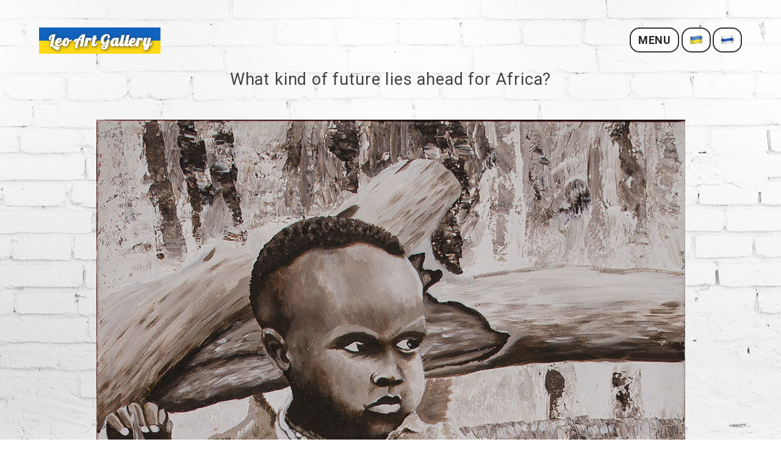

--- FILE ---
content_type: text/html
request_url: https://leoart.gallery/collection/33/en/
body_size: 10446
content:
<!DOCTYPE html>
<html>
<head>
<meta charset="utf-8" />	 
<meta name="viewport" content="width=device-width, initial-scale=1">
<meta name="description" content="Leo Art Gallery" />
<link href="/css/bootstrap.min.css" rel="stylesheet" type="text/css" />	   
<link href="/css/style4.css" rel="stylesheet" type="text/css" />
<link href="/img/favicon.png" rel="shortcut icon" />
<link href="https://fonts.googleapis.com/css?family=Roboto:300,400,700,900" rel="stylesheet">
<script src="/js/modernizr.js"></script>
<title>Child of Africa, Apollinaire Ntwengeye — Leo Art Gallery</title>

<meta property="og:url" content="https://leoart.gallery"/>
<meta property="og:type" content="website"/>
<meta property="og:title" content="Leo Art Gallery"/>
<meta property="og:image" content="https://leoart.gallery/img/site-preview.jpg"/>    
<link rel="shortcut icon" href="/img/favicon.png" type="image/x-icon" style="width:16px; height:16px;">
<link rel="apple-touch-icon" href="/img/apple-icon.png">
<meta name="mobile-web-app-capable" content="yes">
<meta name="apple-mobile-web-app-capable" content="yes">
<meta name="apple-mobile-web-app-title" content="Leo Art Gallery">

<!-- Google tag (gtag.js) -->
<script async src="https://www.googletagmanager.com/gtag/js?id=G-CB84D43RHD"></script>
<script>
window.dataLayer = window.dataLayer || [];
function gtag(){dataLayer.push(arguments);}
gtag('js', new Date());

gtag('config', 'G-CB84D43RHD');
</script>

</head>
<body>

<!--- PAGE LOADING --->	
<div class="preloading fadeIn">	   

<!--- NAV BAR --->
<div class="nav-ttl">
      Leo Art Gallery
</div>

<div class="right-menu">
        <!-- Button trigger modal -->
            <button type="button" class="btn btn-primary-menu" data-toggle="modal" data-target="#exampleModalLong">
                MENU
            </button>
            <a href="/collection/"><div type="button" class="btn btn-primary-menu" data-toggle="modal" data-target="#exampleModalLong">
                <img src="/img/flag-ua.png" width="20px" height="auto" style="margin-top: -5px;">
            </div></a>
            <a href="/ru/"><div type="button" class="btn btn-primary-menu" data-toggle="modal" data-target="#exampleModalLong">
                <img src="/img/flag-ru.png" width="20px" height="auto" style="margin-top: -5px;">
            </div></a>

        <!-- Modal -->
    <div class="modal fade" id="exampleModalLong" tabindex="-1" role="dialog" aria-labelledby="exampleModalLongTitle" aria-hidden="true">
        <div class="modal-dialog" role="document">
        <div class="modal-content">
            <div class="modal-header-menu">
            <div class="menu-t">
                <div class="open-menu-title">Leo Art Gallery</div>
<center><img src="/about-leonid/02.jpg" class="pic193"></center>

                <div><a class="menu-links" href="/collection/en/"> Collection</a></div> 
                <div><a class="menu-links" href="https://opensea.io/collection/leo-for-ukraine-1" target="_blank"> NFT-collection</a></div>
                <div><a class="menu-links" href="/about/en/"> From the collector</a></div>
                <div><a class="menu-links" href="/about-leonid/en/"> About the collector</a></div>
                <div><a class="menu-links" href="/review/en/"> From an art critic</a></div>
                <button type="button" class="menu-close" data-dismiss="modal" aria-label="Close">
        <span aria-hidden="true">&times;</span>
                </button>
            </div>
        </div>
    </div>
        </div>
        </div>
</div>		  

<!--- THE END NAV BAR ---> 
<div class="container">
<!--- HERO HEADER WORK SLIDER --->
        <div class="row">
            <div class="col-md-12">
               <div class="slider-bg" >
                  <div id="carousel-example-generic" class="carousel slide" data-ride="carousel">
        <div class="row">
            <div class="col-md-12">
                    <h2 class="fade-anime-bottom" style="padding: 0px 40px; margin-top: -20px;">
                         What kind of future lies ahead for Africa?
                </h2><br /><br />				
               </div>
        </div>
                   <!-- Wrapper for slides -->
                       <div class="carousel-inner" role="listbox">
                         <div class="item active">
                         <center><img src="/collection/33/preview.jpg" alt="..."></center>
                             <div class="carousel-caption">
                             </div>
                             <h1>Child of Africa</h1>
                         </div>
                        </div>
                  </div>				
               </div>
            </div>
        </div>
<!--- THE END HERO HEADER WORK SLIDER --->

<!--- ABOUT --->
        <div class="row" style="margin-top: -50px;">
            <div class="col-md-6 col-xs-12">
               <div class="lg-col-bg" >
                    <div class="lg-col-ttl2">
                        Apollinaire Ntwengeye

                        <br />
                        <i style="color: #666;">
                        Acrylic on canvas, 99х50
                        </i>

                        <br /><span style="color: #999;">
                        Burundi
                        </span>
                    </div>
               </div>
            </div>

            <div class="col-md-6 col-xs-12">
<!--                       <div class="lg-col-bg2" >-->
<!--                           <div class="lg-col-ttl2"> Танзания </div>-->
                       <img src="/collection/33/map.jpg" alt="" class="img-lg-col2">					   
<!--                       </div>-->
            </div>

        </div>
<!--- THE END ABOUT CLIENT --->	

<!--- WORK PRESENTATION --->
        <div class="row">
            <div class="col-xs-12">
               <div class="lg-col-bg" >
                    <div class="lg-col-ttl2"> How does the traveller see it?
                        <div style="color: #999; font-size: 14px; margin-top: -10px;">
                            (Fragment of a post from a Facebook page)
                        </div>
                   </div>
                    <div class="lg-col-wrt2">
                        <b>What is troubling this child? </b><br /><br />
                        Burundi artist Apollinaire Ntwengeye drew this boy with an anxious facial expression. I bought this sepia-toned artwork because it fascinated me. The boy is from a well-off family; he’s wearing animal skin and has jewelry made of kauri sea shells on his arms and neck. “Child of Africa”, that’s the name of the piece, the artist said.<br /><br />
The facial expression on his Ukrainian counterpart would contain no less anxiety. There are blackouts in Ukraine. No electricity, no water, no heat. Perhaps in an African tribe they also lack electricity and tap water, but heat is always there. The malevolous lord of Mordor decided to freeze us. Missiles bring death and cold. I don’t know the name of that tree behind the child – it’s not an aspen, that’s for sure. But someone needs to strike an aspen stake right through the heart of that vampire from RuZZia. For good!
                   </div>						
               </div>
            </div>

<!--
            <div class="col-xs-12" style="margin-top: -50px";>
               <div class="lg-col-bg" >
                    <div class="lg-col-ttl2"> Что скажет эксперт? </div>
                    <div class="lg-col-wrt2">

                        <br /><br />
                        <i></i>
                   </div>						
               </div>
            </div>
-->

            <div class="col-xs-12" style="margin-top: -50px";>
               <div class="lg-col-bg" >
                    <div class="lg-col-ttl2"> And what do you think? </div>
                    <div class="lg-col-wrt2">
                        <a style="text-decoration: none; border: solid 2px #1877F2; border-radius: 50px; color: #1877F2; padding: 10px 20px;"  href="https://www.facebook.com/leonid.dnk/posts/pfbid02dKk5csrAWAydz9FbNPtsbZq8SfmoygExvW9huGFdxvCkVzgVp9THtqAQi5HPGc8Wl">
                        Discuss this picture on Facebook
                        </a>
                   </div>						
               </div>
            </div>
        </div>		
<!--- THE END WORK PRESENTATION --->

<!--- ALL PROJECT BUTTON --->				
        <div class="row">
            <div class="col-md-12 col-xs-12">
               <div class="allprojects-lgs-bg" >
                   <a class="btn-allprojects" href="/collection/34/en/" role="button">←</a>
                   <a class="btn-allprojects" href="/collection/en/" role="button">BACK TO COLLECTION</a>	
                   <a class="btn-allprojects" href="/collection/32/en/" role="button">→</a>
               </div>
            </div>
        </div>								
<!--- THE END ALL PROJECT BUTTON --->				


<!--- FOOTER --->
    <div class="container">
<div class="row">
    <div class="footer-bg" >
        <div class="col-md-4 col-xs-12">
            <div class="shw-cs3">Paintings are not for sale
            <br /><br />
            A special thanks to the:
                <br /><a target="_blank" href="https://sfg.ua" target="_blank">SFG Company</a> for developing the site;
                <br />to Lisa Yurchenko for translating into Ukrainian;
                <br />to Casey Sherman for translating into English.
                <br /><br />
            </div>
            </div>

    <div class="col-md-4 col-xs-6">
        <a target="_blank" href="https://facebook.com/leonid.dnk/"><div class="ftr-lnk">Facebook</div></a>
        <a href="mailto:leonid@forklift.dp.ua"><div class="ftr-lnk">Email</div></a>
    </div>						  

    <div class="col-md-4 col-xs-6">
            <a href="/collection/en/"><div class="ftr-lnk">Collection</div></a>
            <a href="/about/en/"><div class="ftr-lnk">From the collector</div></a>
            <a href="/about-leonid/en/"><div class="ftr-lnk">About the collector</div></a>
            <a href="/review/en/"><div class="ftr-lnk">From an art critic</div></a>
        </div>						  
    </div>
</div>
</div>
<!--- THE END FOOTER --->				

<!--- SCRIPTS --->
        <script src="/js/jquery-2.1.1.js"></script>
        <script src="/js/main.js"></script>
        <script src="/js/bootstrap.min.js"></script>
<!--- THW END SCRIPTS --->			

</div>
<!--- THE PAGE LOADING --->		

</body>		

</html>

--- FILE ---
content_type: text/css
request_url: https://leoart.gallery/css/style4.css
body_size: 27482
content:
@import url('https://fonts.googleapis.com/css2?family=Lobster&display=swap');



/*** BODY ***/
body {
    font-family: 'Roboto', sans-serif;
	font-size: 1.3em;
	line-height: 1.8em;
	color: #161616;
	background-color: transparent;
	letter-spacing: 0.03em;
    
    background-image: url(/img/wall-background_3.jpg);
    background-repeat: no-repeat;
    background-position: top;
    background-size: contain;
}
/*** THE END BODY ***/

/*** MEDIA ***/
@media only screen and (max-width: 768px) {
.prjct-wrt-right {
    font-size: 1.5em !important;
    top: 9% !important;
}

.modal-header-menu {
    border: 0px;
    padding: 30px !important;
    padding-top: 40% !important;
}

.open-menu-title {
	font-size: 2.2em !important;
	letter-spacing: .03em;
	line-height: 2em !important;
	font-weight: 600;
	color: #383838;
/*	opacity: .2 !important;*/
}


.right-menu {
    float: right;
    margin-top: 48px !important;
    margin-right: 2% !important;
    font-family: Roboto;
    z-index: 1040;
}

.btn-primary-menu {
    color: #161616;
    background-color: transparent;
    border-color: transparent;
    font-size: 15px !important;
    font-weight: 600 !important;
    z-index: 1040;
    font-family: roboto;
    letter-spacing: .03em !important;
}

.prjct-wrt-left {
    font-size: 1.5em !important;
    top: 9% !important;
}

.h1, h1 {
	font-size: 2.5em !important;
/*	max-width: 245px !important;*/
    margin: 0 auto;
    padding: 0px 10px;
}

.hero-bg {
    height: 70vh !important;
	padding-top: 40vh !important;
}

.h2, h2 {
	font-size: 1.21em !important;
    padding: 0px 10px;
}

.btn-allprojects {
	font-size: .9em !important;
}

.prjct-bg {
	margin-top: 3em !important;
	margin-bottom: 3em !important;
}

.img-prjct-logo {
	display:none !important;
}

.lg-col-wrt {
	font-size: 1.25em !important;
	padding: 3% !important;
}

.lg-col-wrt2 {
	font-size: 1.25em !important;
	padding: 3% !important;
}

.lg-col-wrt3 {
	font-size: 1.25em !important;
	padding: 3% !important;
	text-align: center !important;
}

.lg-col-ttl {
	font-size: 1.6em !important;
	padding-left: 3%;	
}

.lg-col-ttl2 {
	font-size: 2em !important;
	padding-left: 3%;	
}

.lg-col-ttl3 {
	font-size: 1.6em !important;
	padding-left: 0% !important;
    text-align: center !important;	
}

.lg-col-bg {
	margin-top: 3em !important;
	margin-bottom: 3em !important;
}

.lg-col-bg2 {
	margin-top: 3em !important;
	margin-bottom: .5em !important;
}

.nav-ttl {
	top: 30px !important;
	font-size: 1.3em !important;
	position: absolute !important;
	left: 5% !important;
}

.right-menu {
    top: -17px !important;
	font-size: 14px !important;
	position: fixed !important;
	right: 0% !important;
	font-weight: 300;
	font-family: roboto;
    letter-spacing: .1em;
	background: transparent !important;
}

.img-hr-lg {
    height: 35px !important;
    width: 35px !important;
	margin-top: 27px !important;
	display: none;
}

.ftr-lnk {
	font-size: 1em !important;
	height: 3em !important;
    text-align: center !important;
	padding-left: 0px !important;
}

.ftr-lnk-on {
	font-size: 1em !important;
	height: 3em !important;
    text-align: center !important;
	padding-left: 0px !important;
}

.prjct-wrt-left-wrk {
	font-size: 1.5em !important;
	top: 9.5% !important;
}

.prjct-wrt-right-wrk {
	font-size: 1.5em !important;
    top: 9.5% !important;	
}

.img-prjct-wrk {
	padding-right: 0px !important;
	padding-left: 0px !important;
}

.img-prjct-wrk:hover {
	padding-right: 0px !important;
	padding-left: 0px !important;
	border-radius: 0px !important;
}

.prjct-wrt-left-wrk-big {
	font-size: 1.5em !important;
	top: 9.5% !important;
}

.img-prjct-wrk-big {
	padding-right: 0px !important;
	padding-left: 0px !important;
}

.img-prjct-wrk-big:hover {
	padding-right: 0px !important;
	padding-left: 0px !important;
}

.img-prjct {
	padding-right: 0px !important;
	padding-left: 0px !important;
}

.img-prjct:hover {
	border-radius: 0px !important;
}

.works-hero-bg {
    height: 50vh !important;
/*    padding-top: 28vh !important;*/
    padding-top: 21vh !important;
}

.blog-hero-bg {
	padding-top: 31vh !important;
}

.lgs-bg {
	margin-top: 0em !important;
	margin-bottom: 0.6em !important;
}

.btn-ltstlk {
	padding: 3em !important;
	font-size: 1em !important;
}

.img-lg-col2 {
	padding-left: 0px !important;
	padding-right: 0px !important;
}

.img-lg-col3 {
	padding-left: 0px !important;
	padding-right: 0px !important;
}

.img-lg-col4 {
	padding-left: 0px !important;
	padding-right: 0px !important;
}

.shw-cs2 {
	font-size: 1.4em !important;
}

.shw-cs {
	font-size: 1.1em !important;
}

.shw-cs3 {
	font-size: 1.1em !important;
	text-align: center !important;
	padding-left: 0px !important;
}

.shw-cs4 {
    font-size: 1.1em !important;
}

.shw-cs4-r {
    font-size: 1.1em !important;
}

.allprojects-bg {
	margin-bottom: 2em !important;
    margin-top: 2em !important;
}

.allprojects-lgs-bg2 {
	margin-bottom: 3.6em !important;
}

}
/*** THE END MEDIA ***/


/*** NAVIGATION SITE TITLE ***/
.nav-ttl {
	font-size: 2em;
	font-family: 'Lobster', cursive;
	letter-spacing: .03em;
	font-weight: 700;
	left: 5%;
	height:auto;
	position: absolute;
	top: 45px;
	z-index: 3;
    color: #fff;
    text-shadow: 1px 1px 5px #333;
    
    background-image: url(/img/flag-bg.jpg);
    background-size: contain;
    background-repeat: repeat-x;
    background-position: center;
    margin: auto;
    width: max-content;
    padding: 10px 15px;
}
/*** THE END NAVIGATION SITE TITLE ***/

/*** HERO HEADER LOGO ***/
.img-hr-lg {
	height: 40px;
	width: 40px;
    margin-left: 5%;
    margin-top: 35px;
	display: none;
}
/*** THE END HERO HEADER LOGO ***/

/*** GENERAL LINK ***/
a:-webkit-any-link {
	text-decoration: none;
}
/*** THE END GENERAL LINK ***/

/*** h1, h2, h3, h4, h5, h6, h7, h8, h9, ***/
.h1, h1 {
	font-size: 3.6em;
	font-weight: 800;
	letter-spacing: .03em;
	line-height: 1.25em;
	font-family: 'Roboto', sans-serif;
	color: #161616;
    padding-bottom: 15px;
}

.h2, h2 {
	font-size: 2.1em;
	font-weight: 400;
	letter-spacing: .03em;
	line-height: 1.5em;
    font-family: 'Roboto', sans-serif;
	color: #363636;
}

.h3, h3 {
	font-size: 1.3em;
	font-weight: 400;
	letter-spacing: .03em;
	line-height: 1.2em;
	color: #464646;
	font-family: 'Roboto', sans-serif;	
}

h1, .h1, h2, .h2, h3, .h3, h4, .h4 {
	margin-top: 0;
	margin-bottom: 0;
}
/*** THE END h1, h2, h3, h4, h5, h6, h7, h8, h9, ***/

/*** HERO HEADER ***/
.hero-bg {
	background: transparent;
	margin: 0 auto;
	text-align: center;
	height: 80vh;
	padding-top: 38.5vh;
}
/*** THE END HERO HEADER ***/

/*** SLIDER HERO HEADER ***/
.slider-bg {
	background: transparent;
	margin: 0 auto;
	text-align: center;
	padding-top: 10em;
	padding-bottom: 3em;	
}
/*** THE END SLIDER HERO HEADER ***/

/*** BLOG HERO HEADER ***/
.blog-hero-bg {
	background: transparent;
	margin: 0 auto;
	text-align: center;
	height: 45vh;
	padding-top: 25vh;
}
/*** THE END BLOG HERO HEADER ***/

/*** WORKS HERO HEADER ***/
.works-hero-bg {
	background: transparent;
	margin: 0 auto;
	text-align: center;
	height: 65vh;
	padding-top: 30vh;
}
/*** THE END WORKS HERO HEADER ***/

/*** FOOTER BACKGROUND ***/
.footer-bg {
	margin-top: 5em;
	margin-bottom: 4.3em;
	height: 11em;
}
/*** THE END FOOTER BACKGROUND ***/

/*** FOOTER LINKS ***/
.ftr-lnk {
	font-size: 1.1em;
	letter-spacing: .04em;
	line-height: 1.7em;
	text-align: left;
	color: #999;
	font-family: 'Roboto', sans-serif;
    font-weight: 300;
    height: 2.5em;
    padding-left: 5%;
}

.ftr-lnk-on {
	font-size: 1.1em;
	letter-spacing: .04em;
	line-height: 1.7em;
	text-align: left;
	color: #161616;
	font-family: 'Roboto', sans-serif;
    font-weight: 300;
    height: 2.5em;
    padding-left: 5%;
}

.ftr-lnk:hover {
	color: #161616;
	text-decoration: none;
}
/*** THE END FOOTER LINKS ***/

/*** BLOG2 ***/
.lg-col-bg2 {
	background: transparent;
	text-align: left;
	margin-bottom: 5em;
	margin-top: 5em;
}
/*** THE END BLOG ***/

/*** BLOG ***/
.lg-col-bg {
	background: transparent;
	text-align: left;
	margin-bottom: 5em;
	margin-top: 5em;
}
/*** THE END BLOG ***/

/*** SERVICES WRT ***/
.lg-col-wrt2 {
	font-size: 1.5em;
	line-height: 1.8em;
	padding: 3%;
	letter-spacing: .04em;
	font-family: 'Roboto', sans-serif;
	font-weight: 300;
	color: #545454;
}

.lg-col-wrt2_2 {
    font-weight: 500;
    text-shadow: 0px 0px 5px #ffffff;
    color: #343434;
}

.lg-col-wrt3 {
	font-size: 1.3em;
	line-height: 1.8em;
	padding: 3%;
	letter-spacing: .04em;
	font-family: 'Roboto', sans-serif;
	font-weight: 300;
	color: #545454;
	text-align: center;
}
/*** THE END SERVICES WRT ***/

/*** WRITE AND PHOTO ***/
.lg-col-wrt {
	font-size: 1.3em;
	line-height: 1.8em;
	padding: 15%;
	letter-spacing: .04em;
	font-family: 'Roboto', sans-serif;
	font-weight: 300;
	color: #545454;
}
/*** THE END WRITE AND PHOTO ***/

/*** SINGLE WORK PAGE TITLE ***/
.lg-col-ttl2 {
	font-size: 2.9em;
	font-weight: 700;
	letter-spacing: .03em;
	line-height: 1.7em;
	font-family: 'Roboto', sans-serif;
	color: #161616;
}

.lg-col-ttl3 {
	font-size: 2.7em;
	font-weight: 700;
	letter-spacing: .03em;
	line-height: 1.7em;
	font-family: 'Roboto', sans-serif;
	color: #161616;
	text-align: center;
}
/*** THE END SINGLE WORK TITLE ***/

/*** BLOG TITLE ***/
.lg-col-ttl {
	font-size: 2.7em;
	font-weight: 700;
	letter-spacing: .03em;
	line-height: 1.7em;
	font-family: 'Roboto', sans-serif;
	color: #161616;
}
/*** THE END BLOG TITLE ***/

/*** SINGLE WORK PHOTO COVER ***/
.img-lg-col2 {
  border-radius: 0px;
  max-width: 100%;
  height: auto;
  -webkit-transition: all .5s ease;
  -moz-transition: all .5s ease;
  -ms-transition: all .5s ease;
  -o-transition: all .5s ease;
   transition: all .5s ease;
   display: table;
   position: relative;
   padding-right: 2%;
   padding-left: 2%;
   animation: animatebottom 3s; 
}

.img-lg-col3 {
  border-radius: 0px;
  max-width: 100%;
  height: auto;
  -webkit-transition: all .5s ease;
  -moz-transition: all .5s ease;
  -ms-transition: all .5s ease;
  -o-transition: all .5s ease;
   transition: all .5s ease;
   display: table;
   position: relative;
   padding-right: 1%;
   padding-left: 1%;
   padding-top: .5%;
   animation: animatebottom 3s; 
}

.img-lg-col4{
  border-radius: 0px;
  max-width: 100%;
  height: auto;
  -webkit-transition: all .5s ease;
  -moz-transition: all .5s ease;
  -ms-transition: all .5s ease;
  -o-transition: all .5s ease;
   transition: all .5s ease;
   display: table;
   position: relative;
   padding-right: 0%;
   padding-left: 0%;
   animation: animatebottom 3s; 
}
/*** THE END SINGLE WORK PHOTO COVER ***/

/*** BLOG PHOTO COVER ***/
.img-lg-col {
  border-radius: 0px;
  max-width: 100%;
  height: auto;
  -webkit-transition: all .5s ease;
  -moz-transition: all .5s ease;
  -ms-transition: all .5s ease;
  -o-transition: all .5s ease;
   transition: all .5s ease;
   display: table;
   position: relative;
}

.img-lg-col:hover {
  cursor: pointer;
  opacity: .7;
}
/*** THE END BLOG PHOTO COVER ***/

/*** LOGOS BACKGROUND ***/
.lgs-bg {
	background: transparent;
    margin-top: .7em;
	margin-bottom: .7em;
}
/*** THE END LOGOS BACKGROUND ***/

/*** PROJECT BACKGROUND ***/
.prjct-bg {
	background: transparent;
    margin-top: 5em;
	margin-bottom: 5em;
}
/*** THE END PROJECT BACKGROUND ***/

/*** ALL PROJECTS LOGOS BUTTON BACKGROUND ***/
.allprojects-lgs-bg {
	width: auto;
	height: auto;
	text-align: center;
	margin-bottom: 5em;
	margin-top: 5em;
}

.allprojects-lgs-bg2 {
	width: auto;
	height: auto;
	text-align: center;
	margin-top: 5em;
}
/*** THE END ALL PROJECTS LOGOS BACKGROUND ***/

/*** ALL PROJECTS BUTTON BACKGROUND ***/
.allprojects-bg {
	width: auto;
	height: auto;
	text-align: center;
	margin-bottom: 5em;
	margin-top: 5em;
}
/*** THE END ALL PROJECTS BACKGROUND ***/

/*** LAT'S TALK BUTTON ***/
.btn-ltstlk {
    color: #fff;
    background-color: #161616;
	padding: 5em;
	font-size: 2em;
	width: 100%;
	display: inline-block;
    margin-bottom: 0;
	letter-spacing: .4em;
    text-align: center;
    font-weight: 700;
    font-family: 'Roboto', sans-serif;
    vertical-align: middle;
    -ms-touch-action: manipulation;
    touch-action: manipulation;
	cursor: pointer;
	white-space: nowrap;
	line-height: 1.8em;
	border-radius: 0px;
    -webkit-user-select: none;
    -moz-user-select: none;
    -ms-user-select: none;
    user-select: none;
    -webkit-transition: all .5s ease;
    -moz-transition: all .5s ease;
    -ms-transition: all .5s ease;
    -o-transition: all .5s ease;
    transition: all .5s ease;	
}

.btn-ltstlk:hover {
	background-color: #f1f1f1;
	color: #161616;
	text-decoration: none;
}

.btn-ltstlk:focus {
	background-color: #f1f1f1;
	color: #161616;
	text-decoration: none;
}
/*** THE END LET'S TALK BUTTON ***/

/*** ALL PROJECTS BUTTON ***/
.btn-allprojects {
    color: #161616;
    background-color: transparent;
    border: 1px solid #161616;
	padding: 8px 18px;
	font-size: 1em;
	display: inline-block;
    margin-bottom: 0;
	letter-spacing: .07em;
    text-align: center;
    font-weight: 400;
    font-family: 'Roboto', sans-serif;
    vertical-align: middle;
    -ms-touch-action: manipulation;
    touch-action: manipulation;
	cursor: pointer;
	white-space: nowrap;
	line-height: 1.8em;
	border-radius: 0px;
    -webkit-user-select: none;
    -moz-user-select: none;
    -ms-user-select: none;
    user-select: none;
    -webkit-transition: all .5s ease;
    -moz-transition: all .5s ease;
    -ms-transition: all .5s ease;
    -o-transition: all .5s ease;
    transition: all .5s ease;	
}

.btn-allprojects:hover {
	background-color: #161616;
	color: #fff;
	border: 1px solid #161616;
	text-decoration: none;
}
/*** THE END ALL PROJECTS BUTTON ***/

/*** LOGOS BIG***/
.img-prjct-lgs-big {
  border-radius: 0px;
  width: 100%;
  height: auto;
  -webkit-transition: all .5s ease;
  -moz-transition: all .5s ease;
  -ms-transition: all .5s ease;
  -o-transition: all .5s ease;
   transition: all .5s ease;
   display: table;
   position: relative;
   padding-left: 1%;
   padding-right: 1%;
}
/*** THE END LOGOS BIG ***/

/*** LOGOS ***/
.img-prjct-lgs {
  border-radius: 0px;
  max-width: 100%;
  height: auto;
  -webkit-transition: all .5s ease;
  -moz-transition: all .5s ease;
  -ms-transition: all .5s ease;
  -o-transition: all .5s ease;
   transition: all .5s ease;
   display: table;
   position: relative;
   padding-left: 2%;
   padding-right: 2%;
   animation: animatebottom 3s;
}
/*** THE END LOGOS ***/

/*** SHOWCASE FONT STYLE ***/
.shw-cs {
    font-size: 1.1em;
    font-weight: 300;
    letter-spacing: .06em;
    line-height: 1.7em;
    font-family: 'Roboto', sans-serif;
    color: #0d11e7;
/*    padding-left: 5%;*/
    font-style: italic;
/*	padding-top: 1%;*/
    position: relative;
}

.info-draw {
    width: 55%;
    padding: 5px;
    text-align: center;
    border-radius: 100px;
    border: 1px solid #5154f5;
    background: #f0f3fa;
    margin-top: 25px;
    
    position: absolute;
    left: 50%;
    transform: translate(-50%, -50%);
    
    transition: 0.5s ease;
}

.info-draw:hover {
    background: #ffffff;
}

.shw-cs4 {
    font-size: 1.2em;
    font-weight: 400;
    letter-spacing: .06em;
    line-height: 1.7em;
    font-family: 'Roboto', sans-serif;
    color: #161616;
/*    padding-left: 5%;*/
	padding-top: 2%;
/*	padding-right: 3%;*/
	max-width: 100%;
    
    text-align: center;
}

.shw-cs4-r {
    font-size: 1.2em;
    font-weight: 400;
    letter-spacing: .06em;
    line-height: 1.7em;
    font-family: 'Roboto', sans-serif;
    color: #161616;
    padding-left: 3%;
	padding-top: 3%;
	padding-right: 3%;
	max-width: 100%;
	float: right;
}

.shw-cs2 {
    font-size: 2em;
    color: #161616;
    font-weight: 700;
    max-width: 100%;
/*    padding-left: 5%;*/
    padding-top: 3%;
    
    text-align: center;
}

.shw-cs3 {
    font-size: 1.1em;
    color: #161616;
    font-weight: 400;
    max-width: 100%;
    padding-left: 5%;
    padding-bottom: 2%;	
}
/*** THE END SHOWCASE FONT STYLE ***/

/*** BLOG FONT STYLE ***/
.blg-cs {
    font-size: 1.1em;
    font-weight: 300;
    letter-spacing: .06em;
    line-height: 1.7em;
    font-family: 'Roboto', sans-serif;
    color: #969696;
    padding-left: 5%;
    font-style: italic;
	padding-top: 1%;
}

.blg-cs4 {
    font-size: 1.2em;
    font-weight: 400;
    letter-spacing: .06em;
    line-height: 1.7em;
    font-family: 'Roboto', sans-serif;
    color: #161616;
    padding-left: 5%;
	padding-top: 2%;
	padding-right: 3%;
	max-width: 100%;
}

.blg-cs4-r {
    font-size: 1.2em;
    font-weight: 400;
    letter-spacing: .06em;
    line-height: 1.7em;
    font-family: 'Roboto', sans-serif;
    color: #161616;
    padding-left: 3%;
	padding-top: 3%;
	padding-right: 3%;
	max-width: 100%;
	float: right;
}

.blg-cs2 {
    font-size: 2em;
    color: #161616;
    font-weight: 700;
    max-width: 100%;
    padding-left: 5%;
    padding-top: 3%;	
}

.blg-cs3 {
    font-size: 1.1em;
    color: #161616;
    font-weight: 400;
    max-width: 100%;
    padding-left: 5%;
    padding-bottom: 2%;	
}
/*** THE END BLOG FONT STYLE ***/

/*** WORK PAGE PROJECT COVER ***/
.img-prjct-wrk {
  border-radius: 0px;
  max-width: 100%;
  height: auto;
  -webkit-transition: all .5s ease;
  -moz-transition: all .5s ease;
  -ms-transition: all .5s ease;
  -o-transition: all .5s ease;
   transition: all .5s ease;
   display: table;
   position: relative;
   padding-left: 2%;
   padding-right: 2%;
   animation: animatebottom 3s;
}

.img-prjct-wrk-big {
  border-radius: 0px;
  max-width: 100%;
  height: auto;
  -webkit-transition: all .5s ease;
  -moz-transition: all .5s ease;
  -ms-transition: all .5s ease;
  -o-transition: all .5s ease;
   transition: all .5s ease;
   display: table;
   position: relative;
   padding-left: 2%;
   padding-right: 2%;
}

.img-prjct-wrk:hover {
  cursor: pointer;
  opacity: .7;
  -webkit-transform: scale(0.92);
  -ms-transform: scale(0.92);
  transform: scale(0.92);
}

.prjct-wrt-right-wrk {
   position: absolute; 
   right:3%;
   top:12%;
   font-size: 2.6em;
   color: #161616;
   font-weight: 700;
   max-width: 100%;
}

.prjct-wrt-left-wrk {
   position: absolute; 
   left:3%;
   top:12%;
   font-size: 2.6em;
   color: #161616;
   font-weight: 700;
   max-width: 100%;
}

.prjct-wrt-left-wrk-big {
   position: absolute; 
   left:3%;
   top:7%;
   font-size: 2.6em;
   color: #161616;
   font-weight: 700;
   max-width: 100%;	
}

.img-prjct-wrk-big:hover {
  cursor: pointer;
  opacity: .7;
}
/*** THE END WORK PAGE PROJECT COVER ***/

/*** HOME PAGE PROJECT COVER ***/
.img-prjct {
  border-radius: 0px;
  max-width: 100%;
  height: auto;
  -webkit-transition: all .5s ease;
  -moz-transition: all .5s ease;
  -ms-transition: all .5s ease;
  -o-transition: all .5s ease;
   transition: all .5s ease;
   display: table;
   position: relative;
   padding-left: 1em;
   padding-right: 1em;
   animation: animatebottom 3s;
}

.img-prjct:hover {
  cursor: pointer;
  opacity: .7;
   -webkit-transform: scale(0.92);
   -ms-transform: scale(0.92);
   transform: scale(0.92);  
}

.prjct-wrt-right {
   position: absolute; 
   right:3%;
   top:9%;
   font-size: 2.6em;
   color: #161616;
   font-weight: 700;
   max-width: 100%;
}

.prjct-wrt-left {
   position: absolute; 
   left:3%;
   top:9%;
   font-size: 2.6em;
   color: #161616;
   font-weight: 700;
   max-width: 100%;
}
/*** THE END HOME PAGE PROJECT COVER ***/

/*** BROWSER SCROLL ***/

::-webkit-scrollbar {
	display: none;
}

/*** THE BROWSER SCROLL ***/

/*** MENU NAVIGATION ***/
.right-menu {
	float: right;
    margin-top: 45px;
    margin-right: 5%;
    font-family: Roboto;
	position: fixed;
    right: 0;
	z-index:1040;
	background: transparent;
}

.open-menu-title {
	font-size: 3.8em;
	letter-spacing: .03em;
	line-height: 2em;
	font-weight: 600;
	color: #ffffff;
    font-family: 'Lobster', cursive;
    text-shadow: 1px 1px 5px #333;
/*	opacity: .2;*/
    
    background-image: url(/img/flag-bg.jpg);
    background-size: contain;
    background-repeat: repeat-x;
    background-position: center;
    margin: auto;
    width: max-content;
    padding: 0px 30px;
    margin-bottom: 20px;
}

.btn-primary-menu:focus {
	outline: none;
}


.modal {
/*	background-color: rgba(22, 22, 22, 0.62);*/
}

.btn-primary-menu {
    color: #161616;
/*    background-color: transparent;*/
    border-color: transparent;
	font-size: 18px;
	font-weight: 600;
	z-index: 1040;
	font-family: roboto;
    letter-spacing: .03em;
	outline: none;
    
    border: solid 2px #262626;
    border-radius: 16px;
    background: rgba(255,255,255,0.75);
}

.btn-primary-menu:hover {
    color: #999;
/*    background-color: #fff;*/
    border-color: #fff;
	font-size: 18px;
	font-weight: 600;
	z-index:1040;
	font-family: roboto;
    letter-spacing: .03em;
	outline: none;
    
    border: solid 2px #262626;
    border-radius: 16px;
    background: rgba(255,255,255,0.75);
}

.modal-backdrop {
    position: initial;
}

.modal-content {
    -webkit-box-shadow: 0 5px 15px rgba(0,0,0,0.0);
    box-shadow: 0 5px 15px rgba(0,0,0,0.0);
}

.modal-content {
    position: relative;
/*    background-color: #ff0000;*/
    border: 1px solid #999;
    border: 0px solid rgba(0,0,0,0.2);
    border-radius: 0px;
    -webkit-box-shadow: 0 3px 9px rgba(0,0,0,0.0);
    box-shadow: 0 3px 9px rgba(0,0,0,0);
    -webkit-background-clip: padding-box;
    background-clip: padding-box;
    outline: 0;
    
    background-image: url(/img/wall-background_3.jpg);
    background-repeat: no-repeat;
    background-position: bottom;
    background-size: cover;
}

.modal-dialog {
    width: 100%;
    margin: 0 auto;
	background-color: #ffffff;
	height: 100vh;
}

.menu-links {
	font-size: 1.4em;
	font-family: roboto;
	font-weight: 500;
	letter-spacing: .03em;
	color: #333;
	margin-top: 10px;
	text-align: center;
    line-height: 2em;
    
    border: solid 2px #b0b0b0;
    border-radius: 14px;
    background: rgba(255,255,255,0.75);
    padding: 0px 10px;
    display: inline-block;
}

.menu-links-on {
	font-size: 1.4em;
	font-family: roboto;
	font-weight: 500;
	letter-spacing: .03em;
	color: #888;
	margin-top: 10px;
	text-align: center;
    line-height: 2em;
    
    border: solid 2px #b0b0b0;
    border-radius: 14px;
    background: rgba(255,255,255,0.75);
    padding: 0px 10px;
    display: inline-block;
}

.menu-links:hover {
	color: #999;
	text-decoration: none;
}

.menu-t {
	text-align: center;
}

.btn {
	outline: none !important;
}

.menu-close {
    float: none;
    font-size: 3em;
    font-weight: 100;
    line-height: 1;
    color: #333;
    text-shadow: 0 0 0 transparent;
    opacity: 1;
/*    filter: alpha(opacity=20);*/
	background: transparent;
    border: 0px;
	margin-top: 20px;
	outline: none;
}

.modal fade in {
	padding-right: 0px;
}

.modal-header-menu {
	border: 0px;
	padding: 30px;
	padding-top: 15%;
}

/*** THE END MENU NAVIGATION ***/

/*** COL STYLE ***/
.col-xs-1, .col-sm-1, .col-md-1, .col-lg-1, .col-xs-2, .col-sm-2, .col-md-2, .col-lg-2, .col-xs-3, .col-sm-3, .col-md-3, .col-lg-3, .col-xs-4, .col-sm-4, .col-md-4, .col-lg-4, .col-xs-5, .col-sm-5, .col-md-5, .col-lg-5, .col-xs-6, .col-sm-6, .col-md-6, .col-lg-6, .col-xs-7, .col-sm-7, .col-md-7, .col-lg-7, .col-xs-8, .col-sm-8, .col-md-8, .col-lg-8, .col-xs-9, .col-sm-9, .col-md-9, .col-lg-9, .col-xs-10, .col-sm-10, .col-md-10, .col-lg-10, .col-xs-11, .col-sm-11, .col-md-11, .col-lg-11, .col-xs-12, .col-sm-12, .col-md-12, .col-lg-12 {
	position: relative;
    min-height: 1px;
    padding-left: 0px;
    padding-right: 0px;
}
/*** THE END COL STYLE ***/

/*** PAGE LOADING ***/
.preloading {
   -webkit-animation-duration: 5s;
   animation-duration: 5s;
   -webkit-animation-fill-mode: both;
   animation-fill-mode: both;
}
         
@-webkit-keyframes fadeIn {
   0% {opacity: 0;}
   100% {opacity: 1;}
}
         
@keyframes fadeIn {
   0% {opacity: 0;}
   100% {opacity: 1;}
}
         
.fadeIn {
   -webkit-animation-name: fadeIn;
   animation-name: fadeIn;
/*   background: #fff;*/
}
/*** THE END PAGE LOADING ***/

/*** SINGLE WORK PAGE SLIDER ***/
.carousel-indicators {
   bottom: -50px;
   z-index: 0;
}

.carousel-indicators li {
	background-color: #d5d5d5;
	margin: 0px;
	height: 12px;
	width: 12px;
}

.carousel-indicators .active {
	background-color: #161616;
}

.carousel-control.left {
    background-image: -webkit-linear-gradient(left, rgba(0,0,0,0) 0, rgba(0,0,0,0) 100%);
    background-image: -o-linear-gradient(left, rgba(0,0,0,0) 0, rgba(0,0,0,0.0001) 100%);
    background-image: -webkit-gradient(linear, left top, right top, color-stop(0, rgba(0,0,0,0)), to(rgba(0,0,0,0)));
    background-image: linear-gradient(to right, rgba(0,0,0,0) 0, rgba(0,0,0,0) 100%);
    background-repeat: repeat-x;
    filter: progid:DXImageTransform.Microsoft.gradient(startColorstr='#80000000', endColorstr='#00000000', GradientType=1);
}
	
.carousel-control.right {
    background-image: -webkit-linear-gradient(left, rgba(0,0,0,0) 0, rgba(0,0,0,0) 100%);
    background-image: -o-linear-gradient(left, rgba(0,0,0,0) 0, rgba(0,0,0,0.0001) 100%);
    background-image: -webkit-gradient(linear, left top, right top, color-stop(0, rgba(0,0,0,0)), to(rgba(0,0,0,0)));
    background-image: linear-gradient(to right, rgba(0,0,0,0) 0, rgba(0,0,0,0) 100%);
    background-repeat: repeat-x;
    filter: progid:DXImageTransform.Microsoft.gradient(startColorstr='#80000000', endColorstr='#00000000', GradientType=1);
}

.carousel-control .glyphicon-chevron-left, .carousel-control .glyphicon-chevron-right, .carousel-control .icon-prev, .carousel-control .icon-next {
    font-size: 21px;
}	

.carousel-control {
    position: absolute;
    top: 0;
    left: 0;
    bottom: 0;
    width: 5%;
    opacity: .4;
    filter: alpha(opacity=50);
    font-size: 20px;
    color: #161616;
    text-align: center;
    text-shadow: 0 1px 2px rgba(0,0,0,0);
    background-color: rgba(255, 255, 255, 0.2);	
	display: none;
}

.carousel-control:hover {
	color: #161616;
}

.carousel-control:focus {
	color: #161616;
}
/*** THE END SINGLE WORK PAGE SLIDER ***/

/*** EFFECT STYLE ***/
.fade-anime-right {
	position: relative;
	animation: animateright 3s;
	max-width: 100%;	
}

@keyframes animateright { 
    from {right:-300px;opacity:0} to {right:0;opacity:1}
}

.fade-anime-bottom {
	position: relative;
	animation: animatebottom 3s;
	max-width: 100%;
}

@keyframes animatebottom { 
    from {bottom:-300px;opacity:0} to {bottom:0;opacity:1}
}

.fade-anime-left {
	position: relative;
	animation: animateleft 3s;
	max-width: 100%;	
}

@keyframes animateleft { 
    from {left:-300px;opacity:0} to {left:0;opacity:1}
}

.fade-anime-top {
	position: relative;
	animation: animatetop 3s;
	max-width: 100%;	
}   

@keyframes animatetop {
	from {top:-300px;opacity:0} to {top:0;opacity:1}
}

.fade-anime-zoom { 
    animation:animatezoom 3s;
}

@keyframes animatezoom { 
    from {transform:scale(0)} to{transform:scale(1)}
}

.fade-anime-fade {
	animation:fading 10s infinite;
}

@keyframes fading {
	0%{opacity:0}50%{opacity:1}100%{opacity:0}
}

.fade-anime-opacity {
	animation: opac 3s;
}

@keyframes opac {
	from{opacity:0} to{opacity:1}
}
/***THE END EFFECT STYLE ***/

/*** SLIDER EFFECT ***/
.carousel-inner {
    position: relative;
    overflow: hidden;
    width: 100%;
    animation: animatebottom 3s;
}
/*** THE END SLIDER EFFECT ***/






.pic193 {
    width: 50%;
    height: auto;
    object-fit: contain;
}

@media (min-width: 768px) {
    .pic193 {
        width: 325px;
        margin-bottom: 10px;
    }
}